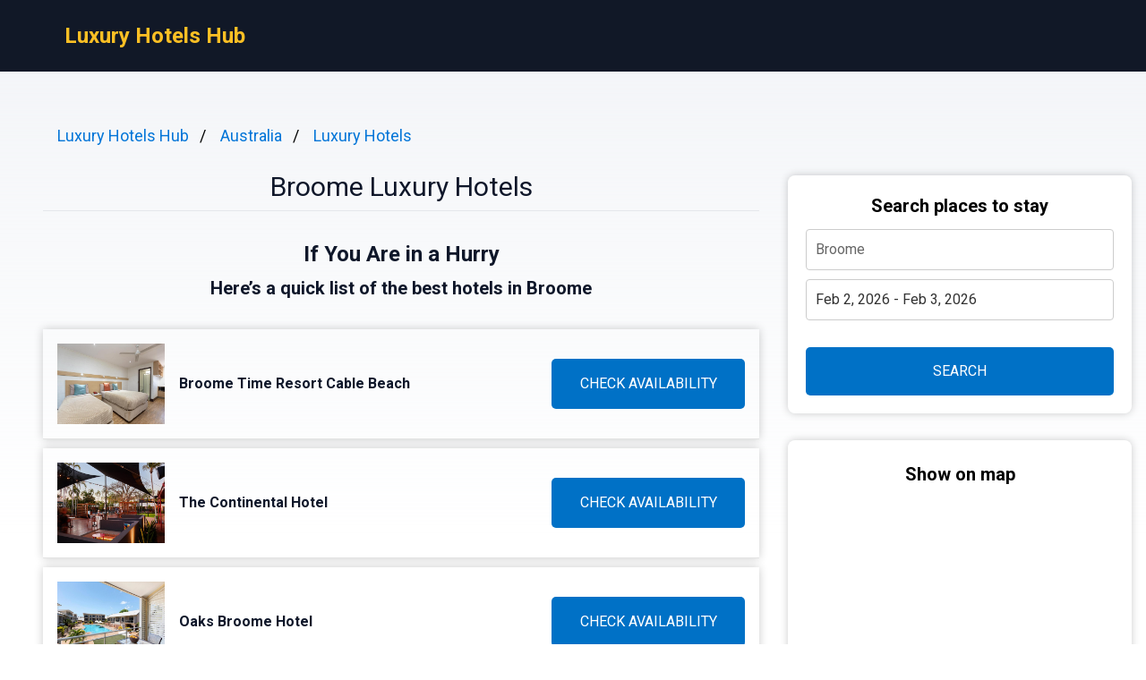

--- FILE ---
content_type: text/html
request_url: https://luxuryhotelshub.com/luxury/broome-luxury-hotels/
body_size: 12145
content:
<!DOCTYPE html><html lang="en"> <head><!-- Global Metadata --><meta charset="utf-8"><meta name="viewport" content="width=device-width,initial-scale=1"><link rel="icon" type="image/svg+xml" href="/favicon.svg"><!-- Font preloads --><link rel="preconnect" href="https://fonts.googleapis.com"><link rel="preconnect" href="https://fonts.gstatic.com" crossorigin><link href="https://fonts.googleapis.com/css2?family=Roboto:ital,wght@0,400;0,500;0,700;1,400;1,500;1,700&display=swap" rel="stylesheet"><!-- Canonical URL --><link rel="canonical" href="https://luxuryhotelshub.com/luxury/broome-luxury-hotels/"><!-- Alternate URL --><link rel="alternate" hreflang="en" href="https://luxuryhotelshub.com/luxury/broome-luxury-hotels/"><link rel="alternate" hreflang="de" href="https://luxuryhotelshub.com/de/luxury/broome-luxury-hotels/"><link rel="alternate" hreflang="fr" href="https://luxuryhotelshub.com/fr/luxury/broome-luxury-hotels/"><link rel="alternate" hreflang="es" href="https://luxuryhotelshub.com/es/luxury/broome-luxury-hotels/"><link rel="alternate" hreflang="it" href="https://luxuryhotelshub.com/it/luxury/broome-luxury-hotels/"><!-- Primary Meta Tags --><title>Best 12 Luxury Hotels in Broome, Australia - Luxury Hotels Hub</title><meta name="description" content="Welcome to the enchanting world of opulence and grandeur as we journey through the magnificent realm of lavish accommodations in Broome, Australia. Nestled alon"><meta name="robots" content="index, follow"><!-- Open Graph / Facebook --><meta property="og:type" content="website"><meta property="og:url" content="https://luxuryhotelshub.com/luxury/broome-luxury-hotels/"><meta property="og:title" content="Broome Luxury Hotels"><meta property="og:description" content="Welcome to the enchanting world of opulence and grandeur as we journey through the magnificent realm of lavish accommodations in Broome, Australia. Nestled alon"><meta property="og:image" content="https://media.luxuryhotelshub.com/photo/2c3f0bf8-637b-4d22-b4ae-f9b273f5b872.jpg"><!-- Twitter --><meta property="twitter:card" content="summary_large_image"><meta property="twitter:url" content="https://luxuryhotelshub.com/luxury/broome-luxury-hotels/"><meta property="twitter:title" content="Broome Luxury Hotels"><meta property="twitter:description" content="Welcome to the enchanting world of opulence and grandeur as we journey through the magnificent realm of lavish accommodations in Broome, Australia. Nestled alon"><meta property="twitter:image" content="https://media.luxuryhotelshub.com/photo/2c3f0bf8-637b-4d22-b4ae-f9b273f5b872.jpg"><link rel="sitemap" href="/sitemap-index.xml"><script defer src="/script.js" data-website-id="f30d57da-ea62-4479-97fd-ee1de2b21177"></script><script>(function(){const cityName = "Broome";
const countryName = "Australia";
const networkId = "0001";

      //@ts-expect-error
      window.qs = {};
      window.qs.networkId = networkId;
      //@ts-expect-error
      window.qs.cityName = cityName;
      //@ts-expect-error
      window.qs.countryName = countryName;
    })();</script><link rel="stylesheet" href="/_astro/_countrySlug_.DiCo0jRl.css">
<link rel="stylesheet" href="/_astro/_slug_.BRKxubFj.css">
<style>:root{--link: #1a73e8;--link-hover: #174ea6;--check: #0071c6;--check-bg: #00487c;--gray: 96, 115, 159;--gray-light: 229, 233, 240;--gray-gradient: rgba(var(--gray-light), 50%), #fff}body{font-size:16px;min-width:16rem;font-family:Roboto,sans-serif;margin:0;padding:0;background:linear-gradient(var(--gray-gradient)) no-repeat;background-size:100% 600px;word-wrap:break-word;overflow-wrap:break-word}pre{font-size:18px;font-family:Roboto,sans-serif;text-wrap:wrap}.link,pre>a,.pre-links>a{color:var(--link);text-decoration:none}.link:hover,pre>a:hover,.pre-links>a:hover{color:var(--link-hover);text-decoration:none}article{white-space:pre-line}article .content h1{font-size:2rem;font-weight:700}article .content h2{font-size:1.75rem;font-weight:700;text-align:center;margin:2rem 0}article .content h3{font-size:1.5rem;font-weight:500;margin:1rem 0}article .content h4{font-size:1.25rem;font-weight:500;margin:.5rem 0}.qs-entity-title{cursor:pointer}.qs-entity-image{width:100%;height:100%;max-width:1024px;max-height:600px;margin:1rem 0;cursor:pointer}.qs-check-availability{flex:1;width:100%;padding:1rem;border-radius:5px;color:#fff;background-color:var(--check);cursor:pointer;font-size:1rem;margin:1rem 0;text-transform:uppercase;text-align:center;text-wrap:nowrap}.qs-check-availability-secondary{background-color:transparent;color:var(--check);border:1px solid var(--check)}.qs-check-availability-secondary:hover{color:#fff}.qs-check-availability:hover{background-color:var(--check-bg)}
</style><script type="module" src="/_astro/hoisted.nubAD1eN.js"></script></head> <body> <header class="flex m-0 px-2 bg-gray-900 h-20"> <nav class="flex items-center justify-between pl-16"> <div class="m-0"> <a class="text-amber-400 text-2xl font-bold" href="https://luxuryhotelshub.com/">Luxury Hotels Hub</a> </div> </nav> </header> <main class="flex p-4 justify-center"> <article class="flex-1 leading-normal p-8 min-w-3xl max-w-4xl text-slate-900"> <ul class="breadcrumb" data-astro-cid-2gez2joq> <li data-astro-cid-2gez2joq> <a href="/" data-astro-cid-2gez2joq>Luxury Hotels Hub</a> </li><li data-astro-cid-2gez2joq> <a href="/australia/" data-astro-cid-2gez2joq>Australia</a> </li><li data-astro-cid-2gez2joq> <a href="/luxury-hotels/" data-astro-cid-2gez2joq>Luxury Hotels</a> </li> </ul>  <div class="mb-4 py-4 text-center leading-none"> <h1 class="text-3xl mb-2">Broome Luxury Hotels</h1> <hr> </div> <div class="sm:hidden" style="margin-bottom:2rem;background-color:#fff;border-radius:8px;box-shadow:0px 0px 10px 0px rgba(0,0,0,0.2);height:460"> <h3 class="font-bold text-xl text-center mb-3 pt-6">Show on map</h3> <div> <iframe src="https://www.stay22.com/embed/gm?aid=fancyhotels&campaign=tn-tn0001-luxuryhotelshub.com-/luxury/broome_luxury_hotels/-aHR0cHM6Ly9sdXh1cnlob3RlbHNodWIuY29tL2x1eHVyeS9icm9vbWUtbHV4dXJ5LWhvdGVscy8rbWFw&address=Australia%2C%20Broome&maincolor=0071c6" id="stay22-widget" width="100%" height="460" frameborder="0"></iframe> </div> </div> <div data-astro-cid-uaae7hzn> <h2 class="qs-top-table-title text-2xl font-bold mb-2" data-astro-cid-uaae7hzn> If You Are in a Hurry </h2> <h3 class="qs-top-table-description text-xl font-bold mb-8" data-astro-cid-uaae7hzn> Here’s a quick list of the best hotels in Broome </h3> <div class="qs-top-table-wrapper mb-10" data-astro-cid-uaae7hzn> <div class="qs-top-table-row" data-astro-cid-uaae7hzn> <div class="qs-top-table-row-main" data-astro-cid-uaae7hzn> <img class="qs-top-table-row-img" src="https://media.luxuryhotelshub.com/photo/2c3f0bf8-637b-4d22-b4ae-f9b273f5b872.jpg" alt="Broome Time Resort Cable Beach" loading="lazy" data-astro-cid-uaae7hzn> <div class="qs-top-table-row-title" data-astro-cid-uaae7hzn>Broome Time Resort Cable Beach</div> </div> <div class="qs-top-table-row-btn" data-astro-cid-uaae7hzn>CHECK AVAILABILITY</div> </div><div class="qs-top-table-row" data-astro-cid-uaae7hzn> <div class="qs-top-table-row-main" data-astro-cid-uaae7hzn> <img class="qs-top-table-row-img" src="https://media.luxuryhotelshub.com/photo/8cada7fe-7f57-4cd3-a3f1-a6580f145316.jpg" alt="The Continental Hotel" loading="lazy" data-astro-cid-uaae7hzn> <div class="qs-top-table-row-title" data-astro-cid-uaae7hzn>The Continental Hotel</div> </div> <div class="qs-top-table-row-btn" data-astro-cid-uaae7hzn>CHECK AVAILABILITY</div> </div><div class="qs-top-table-row" data-astro-cid-uaae7hzn> <div class="qs-top-table-row-main" data-astro-cid-uaae7hzn> <img class="qs-top-table-row-img" src="https://media.luxuryhotelshub.com/photo/0935b443-751b-40b8-8708-6b3d86c3f0d7.jpg" alt="Oaks Broome Hotel" loading="lazy" data-astro-cid-uaae7hzn> <div class="qs-top-table-row-title" data-astro-cid-uaae7hzn>Oaks Broome Hotel</div> </div> <div class="qs-top-table-row-btn" data-astro-cid-uaae7hzn>CHECK AVAILABILITY</div> </div><div class="qs-top-table-row" data-astro-cid-uaae7hzn> <div class="qs-top-table-row-main" data-astro-cid-uaae7hzn> <img class="qs-top-table-row-img" src="https://media.luxuryhotelshub.com/photo/c135c58f-5df0-4947-9973-c3725d756dda.jpg" alt="Oaks Cable Beach Resort" loading="lazy" data-astro-cid-uaae7hzn> <div class="qs-top-table-row-title" data-astro-cid-uaae7hzn>Oaks Cable Beach Resort</div> </div> <div class="qs-top-table-row-btn" data-astro-cid-uaae7hzn>CHECK AVAILABILITY</div> </div><div class="qs-top-table-row" data-astro-cid-uaae7hzn> <div class="qs-top-table-row-main" data-astro-cid-uaae7hzn> <img class="qs-top-table-row-img" src="https://media.luxuryhotelshub.com/photo/41b06521-82ba-4572-b9e8-646a31953d9e.jpg" alt="Seashells Broome" loading="lazy" data-astro-cid-uaae7hzn> <div class="qs-top-table-row-title" data-astro-cid-uaae7hzn>Seashells Broome</div> </div> <div class="qs-top-table-row-btn" data-astro-cid-uaae7hzn>CHECK AVAILABILITY</div> </div> <div class="qs-top-table-show-more-wrapper" data-astro-cid-uaae7hzn> <div class="qs-top-table-show-more" data-astro-cid-uaae7hzn>Show More</div> <div class="qs-arrow-down" data-astro-cid-uaae7hzn></div> </div> </div> </div>  <div class="content">  <p class="qs-intro">Welcome to the enchanting world of opulence and grandeur as we journey through the magnificent realm of lavish accommodations in Broome, Australia. Nestled along the picturesque coastline of Western Australia, this idyllic oasis offers discerning travelers a plethora of extraordinary establishments that redefine luxury. Prepare to be captivated by the harmonious fusion of elegance and comfort that awaits you in this mesmerizing destination.

Indulge your senses in the epitome of extravagance as you explore a selection of sumptuous lodgings in Broome. From palatial resorts boasting breathtaking ocean views to intimate boutique hotels exuding charm and sophistication, each property invites guests into a realm of unparalleled splendor. Immerse yourself in an ambiance adorned with tasteful décor, exquisite furnishings, and impeccable attention to detail that will transport you into a world where indulgence knows no bounds.

As our journey unfolds, we shall uncover the hidden treasures that lie within these luxurious havens – from rejuvenating spa experiences designed to pamper your body and soul, to gastronomic delights crafted by world-renowned chefs using locally sourced ingredients. Immerse yourself in cultural encounters as you delve into the rich history and vibrant traditions woven into the fabric of Broome&#x27;s tapestry. So pack your bags, for an unforgettable sojourn awaits amidst the luxurious embrace of Broome&#x27;s finest accommodations.</p><h2 class="qs-secondary-title">Best Luxury Hotels in Broome</h2><div class="qs-entity-wrapper"><h3 class="qs-entity-title">Broome Time Resort Cable Beach</h3><img class="qs-entity-image" src="https://media.luxuryhotelshub.com/photo/2c3f0bf8-637b-4d22-b4ae-f9b273f5b872.jpg" alt="Broome Time Resort Cable Beach" loading="lazy"/><p class="qs-entity-description">Located centrally on the Broome Peninsula, Broome Time Resort Cable Beach offers luxurious self-contained accommodations featuring flat-screen TVs and DVD players. The resort boasts a stunning swimming pool and outdoor BBQ dining area. Guests can enjoy free WiFi access and complimentary DVD rentals during their stay. Each accommodation unit includes a fully equipped kitchen with a convection/microwave oven and full-size refrigerator, as well as an en suite bathroom and air conditioning. The resort is conveniently situated just a 35-minute walk from both Chinatown to the east and Cable Beach to the west. Additionally, Broome Airport and Roebuck Bay are only a 5-minute drive away. For added convenience, the resort provides an on-site store stocked with essential items along with a variety of ready-to-cook meals.

- Centrally located on the Broome Peninsula
- Luxurious self-contained accommodations
- Stunning swimming pool
- Outdoor dining area with BBQ facilities
- Convenient access to Chinatown, Cable Beach, airport, and Roebuck Bay</p><div class="flex justify-center mb-8"><span class="qs-check-availability">Check Availability</span></div></div><div class="qs-entity-wrapper"><h3 class="qs-entity-title">The Continental Hotel</h3><img class="qs-entity-image" src="https://media.luxuryhotelshub.com/photo/8cada7fe-7f57-4cd3-a3f1-a6580f145316.jpg" alt="The Continental Hotel" loading="lazy"/><p class="qs-entity-description">The Continental Hotel is a quality accommodation option in Broome, conveniently located within walking distance to the heart of the city. With excellent leisure facilities and just a 10-minute drive from Cable Beach, this hotel offers spacious rooms and a large outdoor swimming pool for guests to relax by. Tennis enthusiasts can enjoy a game on the hotel&#x27;s courts while history buffs can visit the nearby Broome Historical Museum, just a short 7-minute walk away. Additionally, guests can indulge in cold beverages from one of the hotel&#x27;s three bars or join local tours arranged by the hotel. The peaceful location allows for ultimate relaxation while still being close to all of Broome&#x27;s attractions such as Roebuck Bay where visitors can witness the natural phenomenon known as &quot;Staircase to the Moon&quot; on certain dates. The Broome Turf Club is also easily accessible with only a 10-minute drive.

Pros:
- Outdoor pool for relaxation
- Convenient location near Broome attractions
- Spacious accommodation options
- Close proximity to Roebuck Bay and its natural phenomenon
- Assistance with arranging local tours</p><div class="flex justify-center mb-8"><span class="qs-check-availability">Check Availability</span></div></div><div class="qs-entity-wrapper"><h3 class="qs-entity-title">Oaks Broome Hotel</h3><img class="qs-entity-image" src="https://media.luxuryhotelshub.com/photo/0935b443-751b-40b8-8708-6b3d86c3f0d7.jpg" alt="Oaks Broome Hotel" loading="lazy"/><p class="qs-entity-description">Oaks Broome Hotel is a luxurious apartment hotel boasting a refreshing outdoor pool. Nestled on the stunning Roebuck Bay, this hotel is surrounded by meticulously landscaped gardens and offers two outdoor swimming pools. Guests have the unique opportunity to witness the natural wonder of the Staircase to the Moon on certain dates, creating an unforgettable experience. The hotel&#x27;s café, restaurant, and bar overlook the pools, enhancing the tropical ambiance. In-room broadband internet ensures that guests can stay connected during their stay. With its prime location just a 10-minute drive from Cable Beach, one of Broome&#x27;s most popular attractions, Oaks Broome Hotel offers easy access for exploration of Western Australia&#x27;s secluded landscapes as it serves as the southern gateway to the Kimberley region. Additionally, Broome Turf Club is only a short 10-minute drive away.

- Stunning location overlooking Roebuck Bay
- Beautifully landscaped gardens
- Two refreshing outdoor swimming pools
- Convenient access to Cable Beach
- Ideal launching point for exploring Western Australia&#x27;s Kimberley region</p><div class="flex justify-center mb-8"><span class="qs-check-availability">Check Availability</span></div></div><h2 class="mt-8">Luxury Hotels in Downtown Broome</h2><p class="mb-10">Downtown Broome boasts a collection of exquisite luxury hotels that redefine opulence and sophistication. Nestled amidst the vibrant city center, these accommodations offer discerning travelers an unparalleled experience of urban glamour. With their sleek designs, lavish interiors, and impeccable service, these downtown hotels embody elegance at its finest. From plush bedding to state-of-the-art amenities, every detail is thoughtfully curated to ensure an unforgettable stay. Indulge in world-class dining options or unwind in the tranquil spa retreats; downtown Broome&#x27;s luxury hotels provide a timeless haven for those seeking the epitome of indulgence in this captivating destination.</p><div class="qs-entity-wrapper"><h3 class="qs-entity-title">Oaks Cable Beach Resort</h3><img class="qs-entity-image" src="https://media.luxuryhotelshub.com/photo/c135c58f-5df0-4947-9973-c3725d756dda.jpg" alt="Oaks Cable Beach Resort" loading="lazy"/><p class="qs-entity-description">Nestled within the breathtaking landscapes of Australia&#x27;s Cable Beach, Oaks Cable Beach Resort offers a luxurious retreat just a short stroll from the pristine sands. The resort boasts beautifully appointed self-contained apartments that surround tropical lagoon pools, providing guests with an idyllic oasis amidst the Kimberley region. Combining elegant modern designs with traditional Broome architecture and colors, each apartment features a covered outside courtyard or balcony area for guests to enjoy. The resort also offers convenient amenities such as a tour desk, resort shop with ATM and internet facilities, and an on-site restaurant called Cables that is open daily. With Chinatown and the heart of Broome just a 5-minute drive away, as well as shuttle services to Broome Airport and Cable Beach available at regular intervals (charges apply), guests can easily explore all that this enchanting destination has to offer.

- Ideally located near Cable Beach
- Beautifully appointed self-contained apartments
- Tropical lagoon pools for relaxation
- Convenient amenities including tour desk and resort shop
- On-site restaurant offering daily dining options</p><div class="flex justify-center mb-8"><span class="qs-check-availability">Check Availability</span></div></div><div class="qs-entity-wrapper"><h3 class="qs-entity-title">Seashells Broome</h3><img class="qs-entity-image" src="https://media.luxuryhotelshub.com/photo/41b06521-82ba-4572-b9e8-646a31953d9e.jpg" alt="Seashells Broome" loading="lazy"/><p class="qs-entity-description">Seashells Broome is a luxurious resort located just 300 meters from the stunning white sands and turquoise waters of Cable Beach in North Western Australia. This award-winning property offers fully self-contained apartments and bungalows surrounded by lush tropical gardens. The accommodations are generously equipped with all the amenities you need for a comfortable stay. The highlight of Seashells is its temperature controlled, free-form island swimming pool, perfect for a refreshing dip or lounging under the sun. Families will appreciate the separate children&#x27;s paddling pool and play area, as well as the gas barbecue and entertainment area for outdoor gatherings. With a 22-kilometer long beach at your doorstep, you can enjoy camel rides or witness breathtaking Kimberley sunsets. The resort also boasts a convenient location only a 5-minute drive from Broome&#x27;s city center, where you can explore al fresco cafes, restaurants, shops, and pubs. For those seeking adventure, the Malcolm Douglas Crocodile Park is just a short 13-minute drive away while Broome International Airport can be reached within 10 minutes.
Pros:
- Conveniently located near Cable Beach
- Luxurious apartments and bungalows
- Beautiful tropical gardens
- Temperature controlled swimming pool
- Family-friendly facilities</p><div class="flex justify-center mb-8"><span class="qs-check-availability">Check Availability</span></div></div><div class="qs-entity-wrapper"><h3 class="qs-entity-title">Broome Beach Resort - Cable Beach</h3><img class="qs-entity-image" src="https://media.luxuryhotelshub.com/photo/d3e41f20-93c4-4f44-adf9-dcbed8c14aba.jpg" alt="Broome Beach Resort - Cable Beach" loading="lazy"/><p class="qs-entity-description">Broome Beach Resort - Cable Beach is a luxurious resort located just 400 meters from the stunning Cable Beach. The resort offers fully self-contained apartments with well-equipped kitchens and laundry facilities, allowing guests to enjoy a home-away-from-home experience. The beautiful tropical gardens are adorned with two outdoor pools and barbecue facilities, providing the perfect setting for outdoor dining under the gazebo or lounging by the large pool. Guests can also take advantage of free Wi-Fi throughout the property. Each apartment at Broome Beach Resort features a private patio, a bathroom with shower and laundry facilities, and a spacious lounge and dining area equipped with cable TV. Free car parking is provided for added convenience. With its prime location, guests have easy access to nearby restaurants and cafes within walking distance. The resort is situated 6 km from the town center of Broome and only 5 km from Broome International Airport.

- Fully self-contained apartments
- Beautiful tropical gardens
- Two outdoor pools
- Close proximity to Cable Beach
- Free Wi-Fi</p><div class="flex justify-center mb-8"><span class="qs-check-availability">Check Availability</span></div></div><h2 class="mt-8">5 Star Luxury Hotels</h2><p class="mb-10">5 Star Luxury Hotels offer an unrivaled level of opulence and indulgence, providing guests with an unforgettable experience beyond compare. These exquisite establishments boast impeccable service, attention to detail, and a commitment to exceed even the highest expectations. From elegantly appointed suites to world-class dining options, every aspect of a 5-star luxury hotel is meticulously designed to cater to the discerning traveler seeking nothing but the best. Lavish amenities, luxurious spas, state-of-the-art fitness centers, and breathtaking views are just a taste of what awaits guests in these exclusive havens of comfort and sophistication. Whether for business or leisure, a stay at a 5-star luxury hotel promises an unparalleled blend of refined elegance and top-notch hospitality that transcends ordinary accommodation into extraordinary moments of pure bliss.</p><div class="qs-entity-wrapper"><h3 class="qs-entity-title">Moonlight Bay Suites</h3><img class="qs-entity-image" src="https://media.luxuryhotelshub.com/photo/ed085010-d470-4024-9621-5c7e4ae19b63.jpg" alt="Moonlight Bay Suites" loading="lazy"/><p class="qs-entity-description">Moonlight Bay Suites is a 4-star apartment hotel located in the heart of Broome. This centrally located hotel offers guests the opportunity to experience the beauty of Roebuck Bay and witness the stunning Staircase to the Moon on select dates. The spacious fully self-contained apartments provide all the comforts of home, and guests can enjoy amenities such as an outdoor pool and a spa. The hotel is conveniently situated just a 5-minute drive from Broome International Airport and within close proximity to popular attractions like Gantheaume Point and Cable Beach. The landscaped gardens feature a large swimming pool, spa pool, and free barbecue facilities for guests&#x27; enjoyment. Additionally, Moonlight Bay Suites has a private in-house spa available to all guests. Nearby, visitors will find Chinatown&#x27;s shopping precinct as well as Matso&#x27;s Broome Brewery &amp; Restaurant, which offers room charge options for meals.

Pros:
- Convenient central location
- Stunning views of Roebuck Bay
- Spacious fully self-contained apartments
- Access to an outdoor pool and spa
- Close proximity to popular attractions like Gantheaume Point and Cable Beach</p><div class="flex justify-center mb-8"><span class="qs-check-availability">Check Availability</span></div></div><div class="qs-entity-wrapper"><h3 class="qs-entity-title">Kimberley Sands Resort</h3><img class="qs-entity-image" src="https://media.luxuryhotelshub.com/photo/dea9b8aa-48e0-407f-933a-35cca324b5d7.jpg" alt="Kimberley Sands Resort" loading="lazy"/><p class="qs-entity-description">Kimberley Sands Resort offers a tranquil escape in the heart of Broome, Western Australia. Nestled in a peaceful bush setting, this luxurious resort is just minutes away from the breathtaking turquoise waters and pristine white sands of Cable Beach. Guests can indulge in a range of amenities including the Maxima pool and Meditative Garden for ultimate relaxation. The Sand Restaurant and Bar provide an exquisite dining experience with refreshing cocktails to savor. The resort also boasts a guest fitness center for active travelers and a gift shop for souvenir hunting. With its convenient location, Kimberley Sands Resort is only 5 km from Broome International Airport and 6 km from the vibrant Chinatown.

- Peaceful bush setting close to Cable Beach
- Luxurious amenities including Maxima pool and Meditative Garden
- Exquisite dining at Sand Restaurant and Bar
- Convenient location near airport and Chinatown
- Guest fitness center for active travelers</p><div class="flex justify-center mb-8"><span class="qs-check-availability">Check Availability</span></div></div><div class="qs-entity-wrapper"><h3 class="qs-entity-title">Mangrove Hotel</h3><img class="qs-entity-image" src="https://media.luxuryhotelshub.com/photo/9b5d812c-2577-4587-a43d-882623f9ecf8.jpg" alt="Mangrove Hotel" loading="lazy"/><p class="qs-entity-description">Situated amidst lush tropical gardens with breathtaking views of Roebuck Bay, the Mangrove Hotel is a luxurious retreat offering various types of accommodations and an array of amenities. With two restaurants and two outdoor swimming pools to choose from, guests can indulge in a truly memorable dining experience. Each room at the hotel features cable TV and a private bathroom, ensuring utmost comfort and convenience. The Bay Club Bar offers outdoor dining options with cabanas and lounges that overlook the bay, making it the perfect spot to relax and unwind while enjoying stunning panoramic views. Additionally, it is famous for providing Broome&#x27;s best view of the captivating natural phenomenon known as Staircase to the Moon! Located in the heart of Broome, this exceptional hotel is just a short 5-minute walk from the town center as well as a quick 5-minute drive from Broome International Airport.

- Breathtaking views over Roebuck Bay
- Choice of two restaurants
- Two outdoor swimming pools
- Cable TV in every room
- Convenient location near town center and airport</p><div class="flex justify-center mb-8"><span class="qs-check-availability">Check Availability</span></div></div><h2 class="mt-8">Most Expensive Hotels in Broome</h2><p class="mb-10">Broome, the stunning coastal town in Western Australia, is known for its luxurious accommodations that cater to the discerning traveler. These exclusive hotels boast opulent interiors, breathtaking ocean views, and impeccable service. The most expensive hotels in Broome offer a truly indulgent experience, where every detail is meticulously crafted to provide guests with the utmost comfort and relaxation. From lavish suites adorned with exquisite furnishings to world-class dining options that tantalize the taste buds, these hotels redefine luxury at its finest. With their awe-inspiring surroundings and unparalleled amenities, staying at one of these high-end establishments promises an unforgettable stay in this tropical paradise.</p><div class="qs-entity-wrapper"><h3 class="qs-entity-title">The Pearle of Cable Beach</h3><img class="qs-entity-image" src="https://media.luxuryhotelshub.com/photo/73d92c30-ba2c-4c1b-9e3b-308f5c33f760.jpg" alt="The Pearle of Cable Beach" loading="lazy"/><p class="qs-entity-description">Located just a short 20-minute walk from the pristine sands and clear waters of Cable Beach, The Pearle of Cable Beach Resort offers a luxurious and relaxing getaway. The resort features spacious rooms and villas adorned with beautiful Southeast Asian-inspired design, complete with private swimming pools and designer kitchens. Guests can enjoy the stunning views from the Pearle Café while taking a dip in the 25-meter heated/cooled infinity-edge pool. Additional amenities include an early/late check-out lounge, guest laundry, resort shop, and a helpful tour desk to assist with scooter, car rentals, and booking tours. With free Wi-Fi throughout the property, guests can easily stay connected during their stay. The Pearle of Cable Beach is conveniently situated just a 10-minute drive away from Broome Airport and city center, serving as the perfect gateway to explore the Kimberley region&#x27;s wonders. Gantheaume Point is also within close proximity for those seeking outdoor adventures or simply wanting to take in breathtaking views.

- Luxury accommodations with private swimming pools
- Southeast Asian-inspired design
- Stunning infinity-edge pool overlooking scenic landscapes
- Convenient location near airport and city center
- Easy access to Gantheaume Point for outdoor activities</p><div class="flex justify-center mb-8"><span class="qs-check-availability">Check Availability</span></div></div><div class="qs-entity-wrapper"><h3 class="qs-entity-title">Eco Beach Wilderness Retreat</h3><img class="qs-entity-image" src="https://media.luxuryhotelshub.com/photo/d4e99dc3-d561-4b14-942e-79ab20db97fe.jpg" alt="Eco Beach Wilderness Retreat" loading="lazy"/><p class="qs-entity-description">Located on an unspoilt beach, Eco Beach Wilderness Retreat is a luxurious eco-retreat offering villas and safari-style tents. Situated 130km from central Broome, the retreat is a 90-minute drive away, with the last 10km being on an unsealed driveway. While accessible by 2WD during the dry season, road conditions can vary depending on traffic levels. The accommodations at Eco Beach provide stunning views of either the Indian Ocean or the resort&#x27;s bush gardens. Designed to be environmentally friendly, all accommodations utilize renewable energy sources. Guests can enjoy casual dining at Jack&#x27;s Bar and Restaurant or opt for alternate food offerings available at the retreat.

- Luxurious eco-retreat with villas and safari-style tents.
- Stunning views of the Indian Ocean or resort&#x27;s bush gardens.
- Environmentally friendly accommodations using renewable energy sources.
- Located on an unspoilt beach for ultimate relaxation.
- Casual dining options available at Jack&#x27;s Bar and Restaurant.</p><div class="flex justify-center mb-8"><span class="qs-check-availability">Check Availability</span></div></div><div class="qs-entity-wrapper"><h3 class="qs-entity-title">Mantra Frangipani Broome</h3><img class="qs-entity-image" src="https://media.luxuryhotelshub.com/photo/98e193ee-20ad-41a3-a1c0-4213946ced72.jpg" alt="Mantra Frangipani Broome" loading="lazy"/><p class="qs-entity-description">Located just a short stroll away from the pristine white sands of Cable Beach and an array of dining options, Mantra Frangipani Broome is a luxurious apartment hotel in the stunning Kimberley region. The property offers fully self-contained 1, 2, and 3-bedroom apartments that boast spacious living and dining areas, large bedrooms, well-equipped kitchens, and signature private outdoor showers. Guests can indulge in relaxation at the two designer swimming pools, one of which features a mesmerizing waterfall. Conveniently situated within a 10-minute drive from Broome Visitor Centre and Broome International Airport, this hotel is also within easy reach of Town Beach and Roebuck Bay where visitors can witness the breathtaking natural phenomenon known as the Staircase to the Moon on certain dates.

- Prime location near Cable Beach
- Spacious apartments with fully equipped kitchens
- Two designer swimming pools with a waterfall
- Signature private outdoor showers
- Close proximity to Town Beach for experiencing the Staircase to the Moon</p><div class="flex justify-center mb-8"><span class="qs-check-availability">Check Availability</span></div></div><h2 class="qs-faq-title">FAQ</h2><div class="qs-faq-wrapper" itemscope="" itemType="https://schema.org/FAQPage"><div class="qs-faq-item-wrapper" itemscope="" itemProp="mainEntity" itemType="https://schema.org/Question"><h4 class="qs-faq-item-question" itemProp="name">What are some luxury hotels in Broome?</h4><div class="qs-faq-item-answer" itemscope="" itemProp="acceptedAnswer" itemType="https://schema.org/Answer"><div itemProp="text">Broome offers a range of luxurious accommodations that cater to different tastes and preferences. Some of the top luxury hotels in the city include Cable Beach Club Resort &amp; Spa, offering stunning ocean views and an array of amenities such as poolside bars, spa services, and private villas. Another option is The Pearle of Cable Beach, known for its spacious villas with private courtyards and plunge pools. For those seeking a more boutique experience, there is also The Mangrove Hotel, which overlooks Roebuck Bay and features stylish rooms, an infinity pool, and an award-winning restaurant.</div></div></div><div class="qs-faq-item-wrapper" itemscope="" itemProp="mainEntity" itemType="https://schema.org/Question"><h4 class="qs-faq-item-question" itemProp="name">What are the amenities available at luxury hotels in Broome?</h4><div class="qs-faq-item-answer" itemscope="" itemProp="acceptedAnswer" itemType="https://schema.org/Answer"><div itemProp="text">Luxury hotels in Broome offer an impressive range of amenities to ensure a comfortable stay for their guests. These can include spacious swimming pools with sun loungers and cabanas where you can relax under the warm Australian sun. Many luxury hotels also provide spa facilities offering rejuvenating treatments such as massages and facials. Gourmet dining options are often available on-site with renowned chefs preparing delectable dishes using fresh local ingredients. Additionally, some luxury hotels offer exclusive access to pristine beaches or private balconies offering breathtaking views.</div></div></div><div class="qs-faq-item-wrapper" itemscope="" itemProp="mainEntity" itemType="https://schema.org/Question"><h4 class="qs-faq-item-question" itemProp="name">Are there any outdoor activities offered by luxury hotels in Broome?</h4><div class="qs-faq-item-answer" itemscope="" itemProp="acceptedAnswer" itemType="https://schema.org/Answer"><div itemProp="text">Yes, many luxury hotels in Broome provide a variety of outdoor activities for their guests to enjoy during their stay. One popular activity is camel riding along the famous Cable Beach at sunset - a unique experience that allows you to soak up the beautiful coastal scenery while enjoying a leisurely ride on these majestic animals. Other outdoor activities may include guided nature walks or hikes through national parks where you can explore the diverse flora and fauna native to this region. Some luxury hotels may also arrange boat trips or fishing excursions for those who wish to venture out into the sparkling turquoise waters surrounding Broome.</div></div></div><div class="qs-faq-item-wrapper" itemscope="" itemProp="mainEntity" itemType="https://schema.org/Question"><h4 class="qs-faq-item-question" itemProp="name">What is the best time to visit Broome for a luxury hotel experience?</h4><div class="qs-faq-item-answer" itemscope="" itemProp="acceptedAnswer" itemType="https://schema.org/Answer"><div itemProp="text">The best time to visit Broome for a luxury hotel experience is during the dry season, which typically runs from May to September. This period offers pleasant weather with clear skies and temperatures ranging from 25-30 degrees Celsius (77-86 degrees Fahrenheit). The wet season, from November to March, can bring heavy rainfall and cyclones, which may affect outdoor activities and limit accessibility to certain areas. However, if you don&#x27;t mind occasional showers and prefer a quieter atmosphere with lower room rates, visiting during the shoulder seasons of April or October can still provide an enjoyable luxury hotel experience.</div></div></div><div class="qs-faq-item-wrapper" itemscope="" itemProp="mainEntity" itemType="https://schema.org/Question"><h4 class="qs-faq-item-question" itemProp="name">What are some nearby attractions in Broome that luxury hotel guests can explore?</h4><div class="qs-faq-item-answer" itemscope="" itemProp="acceptedAnswer" itemType="https://schema.org/Answer"><div itemProp="text">Broome boasts several attractions that are easily accessible from luxury hotels. One must-visit spot is Gantheaume Point, known for its stunning red cliffs and dinosaur footprints visible at low tide. If you&#x27;re interested in Aboriginal culture, be sure to explore the fascinating history and art of the Yawuru people at the award-winning cultural center named after their</div></div></div></div><h3>Popular Luxury Hotels destinations</h3><div class="flex flex-wrap my-2"><a style="flex:0 0 33.3333%" class="link py-1" href="https://luxuryhotelshub.com/luxury/seattle-luxury-hotels/">Seattle</a><a style="flex:0 0 33.3333%" class="link py-1" href="https://luxuryhotelshub.com/luxury/lisbon-luxury-hotels/">Lisbon</a><a style="flex:0 0 33.3333%" class="link py-1" href="https://luxuryhotelshub.com/luxury/cancun-luxury-hotels/">Cancún</a><a style="flex:0 0 33.3333%" class="link py-1" href="https://luxuryhotelshub.com/luxury/chicago-luxury-hotels/">Chicago</a><a style="flex:0 0 33.3333%" class="link py-1" href="https://luxuryhotelshub.com/luxury/indianapolis-luxury-hotels/">Indianapolis</a><a style="flex:0 0 33.3333%" class="link py-1" href="https://luxuryhotelshub.com/luxury/siena-luxury-hotels/">Siena</a><a style="flex:0 0 33.3333%" class="link py-1" href="https://luxuryhotelshub.com/luxury/pondicherry-luxury-hotels/">Pondicherry</a><a style="flex:0 0 33.3333%" class="link py-1" href="https://luxuryhotelshub.com/luxury/rome-luxury-hotels/">Rome</a><a style="flex:0 0 33.3333%" class="link py-1" href="https://luxuryhotelshub.com/luxury/amsterdam-luxury-hotels/">Amsterdam</a><a style="flex:0 0 33.3333%" class="link py-1" href="https://luxuryhotelshub.com/luxury/venice-lido-luxury-hotels/">Venice-Lido</a><a style="flex:0 0 33.3333%" class="link py-1" href="https://luxuryhotelshub.com/luxury/orlando-luxury-hotels/">Orlando</a><a style="flex:0 0 33.3333%" class="link py-1" href="https://luxuryhotelshub.com/luxury/benidorm-luxury-hotels/">Benidorm</a><a style="flex:0 0 33.3333%" class="link py-1" href="https://luxuryhotelshub.com/luxury/chiang-mai-thailand-luxury-hotels/">Chiang Mai</a><a style="flex:0 0 33.3333%" class="link py-1" href="https://luxuryhotelshub.com/luxury/dublin-luxury-hotels/">Dublin</a><a style="flex:0 0 33.3333%" class="link py-1" href="https://luxuryhotelshub.com/luxury/columbus-united-states-5-luxury-hotels/">Columbus</a><a style="flex:0 0 33.3333%" class="link py-1" href="https://luxuryhotelshub.com/luxury/tuscany-luxury-hotels/">Tuscany</a><a style="flex:0 0 33.3333%" class="link py-1" href="https://luxuryhotelshub.com/luxury/marbella-spain-luxury-hotels/">Marbella</a><a style="flex:0 0 33.3333%" class="link py-1" href="https://luxuryhotelshub.com/luxury/marco-island-luxury-hotels/">Marco Island</a><a style="flex:0 0 33.3333%" class="link py-1" href="https://luxuryhotelshub.com/luxury/costa-del-sol-luxury-hotels/">Costa del Sol</a><a style="flex:0 0 33.3333%" class="link py-1" href="https://luxuryhotelshub.com/luxury/tulsa-luxury-hotels/">Tulsa</a><a style="flex:0 0 33.3333%" class="link py-1" href="https://luxuryhotelshub.com/luxury/sacramento-luxury-hotels-2/">Sacramento</a></div>  </div> </article> <aside class="hidden sm:block md:w-80 lg:w-96"> <div class="bf" data-astro-cid-otpdt6jm> <h3 class="font-bold text-xl" data-astro-cid-otpdt6jm>Search places to stay</h3> <input id="bf-input" class="bf-form-control" placeholder="Broome" type="text" data-astro-cid-otpdt6jm> <div class="form-group" data-astro-cid-otpdt6jm> <input id="bf-date-range" class="bf-form-control w-full" placeholder="Check-in - Check-out" type="text" data-astro-cid-otpdt6jm> </div> <button id="bf-search-button" class="bf-search-button" type="submit" data-astro-cid-otpdt6jm>
SEARCH
</button> </div>  <div style="position:sticky;margin-top:30px;top:380px;background-color:#fff;border-radius:8px;box-shadow:0px 0px 10px 0px rgba(0,0,0,0.2)"> <h3 class="font-bold text-xl text-center mb-3 pt-6">Show on map</h3> <div> <iframe src="https://www.stay22.com/embed/gm?aid=fancyhotels&campaign=tn-tn0001-luxuryhotelshub.com-/luxury/broome_luxury_hotels/-aHR0cHM6Ly9sdXh1cnlob3RlbHNodWIuY29tL2x1eHVyeS9icm9vbWUtbHV4dXJ5LWhvdGVscy8rbWFw&address=Australia%2C%20Broome&maincolor=0071c6" id="stay22-widget" width="100%" height="460" frameborder="0"></iframe> </div> </div> </aside> </main> <footer class="flex text-blue-900 p-8 items-center max-w-[calc(100%-2rem)]" style="background:linear-gradient(var(--gray-gradient)) no-repeat"> <div class="flex w-full justify-center"> <ul class="flex flex-col"> <li> <a href="https://luxuryhotelshub.com/luxury/broome-luxury-hotels/" class="flex"> <svg xmlns="http://www.w3.org/2000/svg" viewBox="0 0 513 342" class="w-4 mr-2"><g fill="#FFF"><path d="M0 0h513v341.3H0V0z"></path><path d="M311.7 230 513 341.3v-31.5L369.3 230h-57.6zM200.3 111.3 0 0v31.5l143.7 79.8h56.6z"></path></g><path d="M393.8 230 513 295.7V230H393.8zm-82.1 0L513 341.3v-31.5L369.3 230h-57.6zm146.9 111.3-147-81.7v81.7h147zM90.3 230 0 280.2V230h90.3zm110 14.2v97.2H25.5l174.8-97.2zm-82.1-132.9L0 45.6v65.7h118.2zm82.1 0L0 0v31.5l143.7 79.8h56.6zM53.4 0l147 81.7V0h-147zm368.3 111.3L513 61.1v50.2h-91.3zm-110-14.2V0h174.9L311.7 97.1z" fill="#0052B4"></path><g fill="#D80027"><path d="M288 0h-64v138.7H0v64h224v138.7h64V202.7h224v-64H288V0z"></path><path d="M311.7 230 513 341.3v-31.5L369.3 230h-57.6zm-168 0L0 309.9v31.5L200.3 230h-56.6zm56.6-118.7L0 0v31.5l143.7 79.8h56.6zm168 0L513 31.5V0L311.7 111.3h56.6z"></path></g></svg> English </a> </li><li> <a href="https://luxuryhotelshub.com/de/luxury/broome-luxury-hotels/" class="flex"> <svg xmlns="http://www.w3.org/2000/svg" viewBox="0 0 513 342" class="w-4 mr-2"><path fill="#D80027" d="M0 0h513v342H0z"></path><path d="M0 0h513v114H0z"></path><path fill="#FFDA44" d="M0 228h513v114H0z"></path></svg> Deutsch </a> </li><li> <a href="https://luxuryhotelshub.com/fr/luxury/broome-luxury-hotels/" class="flex"> <svg xmlns="http://www.w3.org/2000/svg" viewBox="0 0 513 342" class="w-4 mr-2"><path fill="#FFF" d="M0 0h513v342H0z"></path><path fill="#0052B4" d="M0 0h171v342H0z"></path><path fill="#D80027" d="M342 0h171v342H342z"></path></svg> Français </a> </li><li> <a href="https://luxuryhotelshub.com/es/luxury/broome-luxury-hotels/" class="flex"> <svg xmlns="http://www.w3.org/2000/svg" viewBox="0 0 22.5 15" class="w-4 mr-2"><path fill="#FFF" d="M0 0h22.5v15H0V0z"></path><path fill="#D03433" d="M0 0h22.5v4H0V0zm0 11h22.5v4H0v-4z"></path><path fill="#FBCA46" d="M0 4h22.5v7H0V4z"></path><path fill="#FFF" d="M7.8 7h1v.5h-1V7z"></path><path fill="#A41517" d="M7.2 8.5c0 .3.3.5.6.5s.6-.2.6-.5L8.5 7H7.1l.1 1.5zM6.6 7c0-.3.2-.5.4-.5h1.5c.3 0 .5.2.5.4V7l-.1 1.5c-.1.6-.5 1-1.1 1-.6 0-1-.4-1.1-1L6.6 7z"></path><path fill="#A41517" d="M6.8 7.5h2V8h-.5l-.5 1-.5-1h-.5v-.5zM5.3 6h1v3.5h-1V6zm4 0h1v3.5h-1V6zm-2.5-.5c0-.3.2-.5.5-.5h1c.3 0 .5.2.5.5v.2c0 .2-.1.3-.3.3H7c-.1 0-.2-.1-.2-.2v-.3z"></path></svg> Español </a> </li><li> <a href="https://luxuryhotelshub.com/it/luxury/broome-luxury-hotels/" class="flex"> <svg xmlns="http://www.w3.org/2000/svg" viewBox="0 0 513 342" class="w-4 mr-2"><path fill="#FFF" d="M342 0H0v341.3h512V0z"></path><path fill="#6DA544" d="M0 0h171v342H0z"></path><path fill="#D80027" d="M342 0h171v342H342z"></path></svg> Italiano </a> </li> </ul> </div> <div class="w-full text-center">
&copy; 2025 Luxury Hotels Hub. All rights reserved.
</div> </footer> <div id="qs-modal" class="qs-modal min-w-80" data-astro-cid-tmdbozm2> <div class="qs-modal-content" data-astro-cid-tmdbozm2> <span id="qs-modal-close" class="qs-modal-close" data-astro-cid-tmdbozm2>&times;</span> <div class="qs-modal-title" data-astro-cid-tmdbozm2>Travelling to Broome?</div> <h3 class="qs-modal-title" data-astro-cid-tmdbozm2>Find your perfect place to stay!</h3> <p class="qs-modal-description" data-astro-cid-tmdbozm2>Great locations and deals for every budget.</p> <div class="qs-modal-btn-wrapper" data-astro-cid-tmdbozm2> <div id="qs-modal-yes-btn" class="qs-modal-btn qs-modal-btn-yes" data-astro-cid-tmdbozm2> View Deals </div> <div id="qs-modal-no-btn" class="qs-modal-btn qs-modal-btn-no" data-astro-cid-tmdbozm2> NO, THANKS </div> </div> <div class="qs-modal-checkbox-wrapper" data-astro-cid-tmdbozm2> <label data-astro-cid-tmdbozm2> <input class="qs-checkbox-input" type="checkbox" id="isList-checkbox" checked data-astro-cid-tmdbozm2> <span class="qs-checkbox-span" data-astro-cid-tmdbozm2></span> </label> <span class="qs-checkbox-text" data-astro-cid-tmdbozm2>Find on booking.com</span> </div> </div> </div>  <script defer src="https://static.cloudflareinsights.com/beacon.min.js/vcd15cbe7772f49c399c6a5babf22c1241717689176015" integrity="sha512-ZpsOmlRQV6y907TI0dKBHq9Md29nnaEIPlkf84rnaERnq6zvWvPUqr2ft8M1aS28oN72PdrCzSjY4U6VaAw1EQ==" data-cf-beacon='{"version":"2024.11.0","token":"af7a3d6dfc6848c1b5a88cd28d39dbc4","r":1,"server_timing":{"name":{"cfCacheStatus":true,"cfEdge":true,"cfExtPri":true,"cfL4":true,"cfOrigin":true,"cfSpeedBrain":true},"location_startswith":null}}' crossorigin="anonymous"></script>
</body></html>